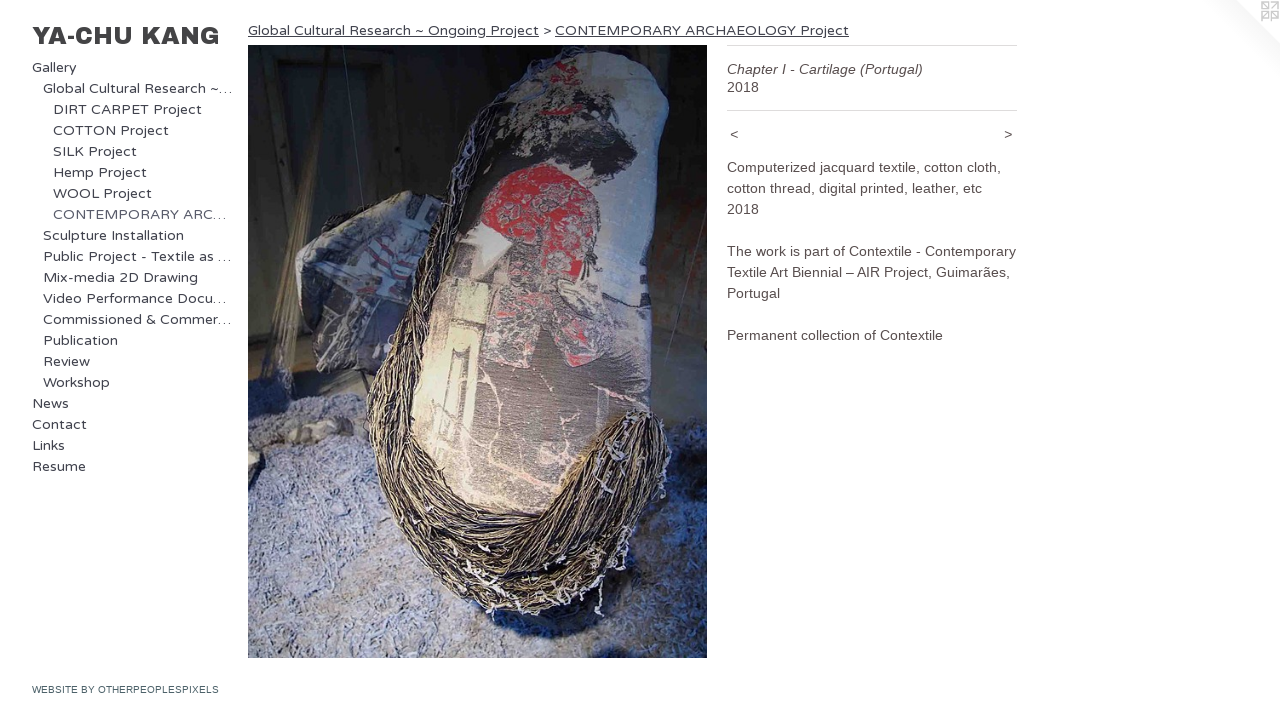

--- FILE ---
content_type: text/html;charset=utf-8
request_url: https://yachukang.com/artwork/4459340-Chapter%20I%20-%20Cartilage%20%28Portugal%29.html
body_size: 3982
content:
<!doctype html><html class="no-js a-image mobile-title-align--center has-mobile-menu-icon--left has-text-next-to-media p-artwork has-page-nav l-bricks mobile-menu-align--center has-wall-text "><head><meta charset="utf-8" /><meta content="IE=edge" http-equiv="X-UA-Compatible" /><meta http-equiv="X-OPP-Site-Id" content="39970" /><meta http-equiv="X-OPP-Revision" content="5529" /><meta http-equiv="X-OPP-Locke-Environment" content="production" /><meta http-equiv="X-OPP-Locke-Release" content="v0.0.141" /><title>YA-CHU KANG</title><link rel="canonical" href="https://yachukang.com/artwork/4459340-Chapter%20I%20-%20Cartilage%20%28Portugal%29.html" /><meta content="website" property="og:type" /><meta property="og:url" content="https://yachukang.com/artwork/4459340-Chapter%20I%20-%20Cartilage%20%28Portugal%29.html" /><meta property="og:title" content="Chapter I - Cartilage (Portugal)" /><meta content="width=device-width, initial-scale=1" name="viewport" /><link type="text/css" rel="stylesheet" href="//cdnjs.cloudflare.com/ajax/libs/normalize/3.0.2/normalize.min.css" /><link type="text/css" rel="stylesheet" media="only all" href="//maxcdn.bootstrapcdn.com/font-awesome/4.3.0/css/font-awesome.min.css" /><link type="text/css" rel="stylesheet" media="not all and (min-device-width: 600px) and (min-device-height: 600px)" href="/release/locke/production/v0.0.141/css/small.css" /><link type="text/css" rel="stylesheet" media="only all and (min-device-width: 600px) and (min-device-height: 600px)" href="/release/locke/production/v0.0.141/css/large-bricks.css" /><link type="text/css" rel="stylesheet" media="not all and (min-device-width: 600px) and (min-device-height: 600px)" href="/r17649097800000005529/css/small-site.css" /><link type="text/css" rel="stylesheet" media="only all and (min-device-width: 600px) and (min-device-height: 600px)" href="/r17649097800000005529/css/large-site.css" /><link type="text/css" rel="stylesheet" media="only all and (min-device-width: 600px) and (min-device-height: 600px)" href="//fonts.googleapis.com/css?family=Archivo+Black" /><link type="text/css" rel="stylesheet" media="only all and (min-device-width: 600px) and (min-device-height: 600px)" href="//fonts.googleapis.com/css?family=Varela+Round:400" /><link type="text/css" rel="stylesheet" media="not all and (min-device-width: 600px) and (min-device-height: 600px)" href="//fonts.googleapis.com/css?family=Varela+Round:400&amp;text=MENUHomeGalrywsCntcLikRu" /><link type="text/css" rel="stylesheet" media="not all and (min-device-width: 600px) and (min-device-height: 600px)" href="//fonts.googleapis.com/css?family=Archivo+Black&amp;text=YA-CHU%20KNG" /><script>window.OPP = window.OPP || {};
OPP.modernMQ = 'only all';
OPP.smallMQ = 'not all and (min-device-width: 600px) and (min-device-height: 600px)';
OPP.largeMQ = 'only all and (min-device-width: 600px) and (min-device-height: 600px)';
OPP.downURI = '/x/9/7/0/39970/.down';
OPP.gracePeriodURI = '/x/9/7/0/39970/.grace_period';
OPP.imgL = function (img) {
  !window.lazySizes && img.onerror();
};
OPP.imgE = function (img) {
  img.onerror = img.onload = null;
  img.src = img.getAttribute('data-src');
  //img.srcset = img.getAttribute('data-srcset');
};</script><script src="/release/locke/production/v0.0.141/js/modernizr.js"></script><script src="/release/locke/production/v0.0.141/js/masonry.js"></script><script src="/release/locke/production/v0.0.141/js/respimage.js"></script><script src="/release/locke/production/v0.0.141/js/ls.aspectratio.js"></script><script src="/release/locke/production/v0.0.141/js/lazysizes.js"></script><script src="/release/locke/production/v0.0.141/js/large.js"></script><script src="/release/locke/production/v0.0.141/js/hammer.js"></script><script>if (!Modernizr.mq('only all')) { document.write('<link type="text/css" rel="stylesheet" href="/release/locke/production/v0.0.141/css/minimal.css">') }</script><style>.media-max-width {
  display: block;
}

@media (min-height: 2316px) {

  .media-max-width {
    max-width: 1476.0px;
  }

}

@media (max-height: 2316px) {

  .media-max-width {
    max-width: 63.71762315896394vh;
  }

}</style></head><body><header id="header"><a class=" site-title" href="/home.html"><span class=" site-title-text u-break-word">YA-CHU KANG</span><div class=" site-title-media"></div></a><a id="mobile-menu-icon" class="mobile-menu-icon hidden--no-js hidden--large"><svg viewBox="0 0 21 17" width="21" height="17" fill="currentColor"><rect x="0" y="0" width="21" height="3" rx="0"></rect><rect x="0" y="7" width="21" height="3" rx="0"></rect><rect x="0" y="14" width="21" height="3" rx="0"></rect></svg></a></header><nav class=" hidden--large"><ul class=" site-nav"><li class="nav-item nav-home "><a class="nav-link " href="/home.html">Home</a></li><li class="nav-item expanded nav-museum "><a class="nav-link " href="/section/291426.html">Gallery</a><ul><li class="nav-item expanded nav-museum "><a class="nav-link " href="/section/474965-Global%20Cultural%20Research%20%7e%20Ongoing%20Project.html">Global Cultural Research ~ Ongoing Project</a><ul><li class="nav-gallery nav-item expanded "><a class="nav-link " href="/section/462015-DIRT%20CARPET%20Project.html">DIRT CARPET Project</a></li><li class="nav-gallery nav-item expanded "><a class="nav-link " href="/section/467592-COTTON%20Project.html">COTTON Project</a></li><li class="nav-gallery nav-item expanded "><a class="nav-link " href="/section/462016-SILK%20Project.html">SILK Project</a></li><li class="nav-gallery nav-item expanded "><a class="nav-link " href="/section/510470-HEMP%20Project.html">Hemp Project</a></li><li class="nav-gallery nav-item expanded "><a class="nav-link " href="/section/492304-WOOL%20Project.html">WOOL Project</a></li><li class="nav-gallery nav-item expanded "><a class="selected nav-link " href="/section/471583-CONTEMPORARY%20ARCHAEOLOGY%20Project%20.html">CONTEMPORARY ARCHAEOLOGY Project </a></li></ul></li><li class="nav-item expanded nav-museum "><a class="nav-link " href="/section/462020-Sculpture%20Installation.html">Sculpture Installation</a><ul><li class="nav-gallery nav-item "><a class="nav-link " href="/section/462018-Environment%20Sustainability.html">Environment Sustainability</a></li><li class="nav-gallery nav-item "><a class="nav-link " href="/section/324007-Travel%20%26%20Migrate.html">Travel &amp; Migrate</a></li><li class="nav-gallery nav-item "><a class="nav-link " href="/section/462019-Social%20Identity.html">Social Identity</a></li></ul></li><li class="nav-item expanded nav-museum "><a class="nav-link " href="/section/462021-Public%20Project%20-%20Textile%20as%20Communication.html">Public Project - Textile as Communication</a><ul><li class="nav-gallery nav-item "><a class="nav-link " href="/section/509795-Public%20Urban%20Space.html">Public Urban Space</a></li><li class="nav-gallery nav-item "><a class="nav-link " href="/section/462022-Community%20Collaboration%20Project.html">Community Collaboration Project</a></li><li class="nav-item nav-museum "><a class="nav-link " href="/section/380583-Artists%20Collaboration.html">Artists Collaboration</a><ul><li class="nav-gallery nav-item "><a class="nav-link " href="/section/324728-Life%20and%20Death.html">Life and Death</a></li><li class="nav-gallery nav-item "><a class="nav-link " href="/section/291434-Portable%20Walls.html">Portable Walls</a></li><li class="nav-gallery nav-item "><a class="nav-link " href="/section/380581-Boom%20and%20Bust%20%26%20Upside%20Down%20Fire.html">Boom and Bust &amp; Upside Down Fire</a></li></ul></li></ul></li><li class="nav-item expanded nav-museum "><a class="nav-link " href="/section/323975-Mix-media%202D%20Drawing.html">Mix-media 2D Drawing</a><ul><li class="nav-gallery nav-item "><a class="nav-link " href="/section/474966-Yarn%20Drawing.html">Yarn Drawing</a></li><li class="nav-gallery nav-item "><a class="nav-link " href="/section/324014-Paper%20Collage.html">Paper Collage</a></li><li class="nav-gallery nav-item "><a class="nav-link " href="/section/416948-Felt%20Painting.html">Felt Painting</a></li><li class="nav-gallery nav-item "><a class="nav-link " href="/section/416946-Drawing%20Sketching.html">Drawing Sketching</a></li></ul></li><li class="nav-gallery nav-item expanded "><a class="nav-link " href="/section/325425-Video%20Performance%20Documentary.html">Video Performance Documentary</a></li><li class="nav-gallery nav-item expanded "><a class="nav-link " href="/section/523208-Commissioned%20%26%20Commercial%20Project.html">Commissioned &amp; Commercial Project</a></li><li class="nav-item expanded nav-museum "><a class="nav-link " href="/section/362815-Publication.html">Publication</a><ul><li class="nav-gallery nav-item "><a class="nav-link " href="/section/429298-Book.html">Book</a></li><li class="nav-gallery nav-item "><a class="nav-link " href="/section/429299-Article.html">Article</a></li></ul></li><li class="nav-gallery nav-item expanded "><a class="nav-link " href="/section/345330-Review.html">Review</a></li><li class="nav-gallery nav-item expanded "><a class="nav-link " href="/section/399152-Workshop.html">Workshop</a></li></ul></li><li class="nav-news nav-item "><a class="nav-link " href="/news.html">News</a></li><li class="nav-item nav-contact "><a class="nav-link " href="/contact.html">Contact</a></li><li class="nav-links nav-item "><a class="nav-link " href="/links.html">Links</a></li><li class="nav-item nav-pdf1 "><a target="_blank" class="nav-link " href="//img-cache.oppcdn.com/fixed/39970/assets/Y4hizewYlqdAKvc6.pdf">Resume</a></li></ul></nav><div class=" content"><nav class=" hidden--small" id="nav"><header><a class=" site-title" href="/home.html"><span class=" site-title-text u-break-word">YA-CHU KANG</span><div class=" site-title-media"></div></a></header><ul class=" site-nav"><li class="nav-item nav-home "><a class="nav-link " href="/home.html">Home</a></li><li class="nav-item expanded nav-museum "><a class="nav-link " href="/section/291426.html">Gallery</a><ul><li class="nav-item expanded nav-museum "><a class="nav-link " href="/section/474965-Global%20Cultural%20Research%20%7e%20Ongoing%20Project.html">Global Cultural Research ~ Ongoing Project</a><ul><li class="nav-gallery nav-item expanded "><a class="nav-link " href="/section/462015-DIRT%20CARPET%20Project.html">DIRT CARPET Project</a></li><li class="nav-gallery nav-item expanded "><a class="nav-link " href="/section/467592-COTTON%20Project.html">COTTON Project</a></li><li class="nav-gallery nav-item expanded "><a class="nav-link " href="/section/462016-SILK%20Project.html">SILK Project</a></li><li class="nav-gallery nav-item expanded "><a class="nav-link " href="/section/510470-HEMP%20Project.html">Hemp Project</a></li><li class="nav-gallery nav-item expanded "><a class="nav-link " href="/section/492304-WOOL%20Project.html">WOOL Project</a></li><li class="nav-gallery nav-item expanded "><a class="selected nav-link " href="/section/471583-CONTEMPORARY%20ARCHAEOLOGY%20Project%20.html">CONTEMPORARY ARCHAEOLOGY Project </a></li></ul></li><li class="nav-item expanded nav-museum "><a class="nav-link " href="/section/462020-Sculpture%20Installation.html">Sculpture Installation</a><ul><li class="nav-gallery nav-item "><a class="nav-link " href="/section/462018-Environment%20Sustainability.html">Environment Sustainability</a></li><li class="nav-gallery nav-item "><a class="nav-link " href="/section/324007-Travel%20%26%20Migrate.html">Travel &amp; Migrate</a></li><li class="nav-gallery nav-item "><a class="nav-link " href="/section/462019-Social%20Identity.html">Social Identity</a></li></ul></li><li class="nav-item expanded nav-museum "><a class="nav-link " href="/section/462021-Public%20Project%20-%20Textile%20as%20Communication.html">Public Project - Textile as Communication</a><ul><li class="nav-gallery nav-item "><a class="nav-link " href="/section/509795-Public%20Urban%20Space.html">Public Urban Space</a></li><li class="nav-gallery nav-item "><a class="nav-link " href="/section/462022-Community%20Collaboration%20Project.html">Community Collaboration Project</a></li><li class="nav-item nav-museum "><a class="nav-link " href="/section/380583-Artists%20Collaboration.html">Artists Collaboration</a><ul><li class="nav-gallery nav-item "><a class="nav-link " href="/section/324728-Life%20and%20Death.html">Life and Death</a></li><li class="nav-gallery nav-item "><a class="nav-link " href="/section/291434-Portable%20Walls.html">Portable Walls</a></li><li class="nav-gallery nav-item "><a class="nav-link " href="/section/380581-Boom%20and%20Bust%20%26%20Upside%20Down%20Fire.html">Boom and Bust &amp; Upside Down Fire</a></li></ul></li></ul></li><li class="nav-item expanded nav-museum "><a class="nav-link " href="/section/323975-Mix-media%202D%20Drawing.html">Mix-media 2D Drawing</a><ul><li class="nav-gallery nav-item "><a class="nav-link " href="/section/474966-Yarn%20Drawing.html">Yarn Drawing</a></li><li class="nav-gallery nav-item "><a class="nav-link " href="/section/324014-Paper%20Collage.html">Paper Collage</a></li><li class="nav-gallery nav-item "><a class="nav-link " href="/section/416948-Felt%20Painting.html">Felt Painting</a></li><li class="nav-gallery nav-item "><a class="nav-link " href="/section/416946-Drawing%20Sketching.html">Drawing Sketching</a></li></ul></li><li class="nav-gallery nav-item expanded "><a class="nav-link " href="/section/325425-Video%20Performance%20Documentary.html">Video Performance Documentary</a></li><li class="nav-gallery nav-item expanded "><a class="nav-link " href="/section/523208-Commissioned%20%26%20Commercial%20Project.html">Commissioned &amp; Commercial Project</a></li><li class="nav-item expanded nav-museum "><a class="nav-link " href="/section/362815-Publication.html">Publication</a><ul><li class="nav-gallery nav-item "><a class="nav-link " href="/section/429298-Book.html">Book</a></li><li class="nav-gallery nav-item "><a class="nav-link " href="/section/429299-Article.html">Article</a></li></ul></li><li class="nav-gallery nav-item expanded "><a class="nav-link " href="/section/345330-Review.html">Review</a></li><li class="nav-gallery nav-item expanded "><a class="nav-link " href="/section/399152-Workshop.html">Workshop</a></li></ul></li><li class="nav-news nav-item "><a class="nav-link " href="/news.html">News</a></li><li class="nav-item nav-contact "><a class="nav-link " href="/contact.html">Contact</a></li><li class="nav-links nav-item "><a class="nav-link " href="/links.html">Links</a></li><li class="nav-item nav-pdf1 "><a target="_blank" class="nav-link " href="//img-cache.oppcdn.com/fixed/39970/assets/Y4hizewYlqdAKvc6.pdf">Resume</a></li></ul><footer><div class=" credit"><a href="http://otherpeoplespixels.com/ref/yachukang.com" target="_blank">Website by OtherPeoplesPixels</a></div></footer></nav><main id="main"><a class=" logo hidden--small" href="http://otherpeoplespixels.com/ref/yachukang.com" title="Website by OtherPeoplesPixels" target="_blank"></a><div class=" page clearfix media-max-width"><h1 class="parent-title title"><a class=" title-segment hidden--small" href="/section/474965-Global%20Cultural%20Research%20%7e%20Ongoing%20Project.html">Global Cultural Research ~ Ongoing Project</a><span class=" title-sep hidden--small"> &gt; </span><a class=" title-segment" href="/section/471583-CONTEMPORARY%20ARCHAEOLOGY%20Project%20.html">CONTEMPORARY ARCHAEOLOGY Project </a></h1><div class=" media-and-info"><div class=" page-media-wrapper media"><a class=" page-media u-spaceball" title="Chapter I - Cartilage (Portugal)" href="/artwork/4459339-Chapter%20I%20-%20Cartilage%20%28Portugal%29.html" id="media"><img data-aspectratio="1476/1969" class="u-img " alt="Chapter I - Cartilage (Portugal)" src="//img-cache.oppcdn.com/fixed/39970/assets/y0ykeJVPEtX2t6uq.jpg" srcset="//img-cache.oppcdn.com/img/v1.0/s:39970/t:QkxBTksrVEVYVCtIRVJF/p:12/g:tl/o:2.5/a:50/q:90/1476x1969-y0ykeJVPEtX2t6uq.jpg/1476x1969/9fa315ab84bc869656f47b739a6f8556.jpg 1476w,
//img-cache.oppcdn.com/img/v1.0/s:39970/t:QkxBTksrVEVYVCtIRVJF/p:12/g:tl/o:2.5/a:50/q:90/984x4096-y0ykeJVPEtX2t6uq.jpg/984x1312/7b6ee6fdebbfadb88e54f26da8b4f264.jpg 984w,
//img-cache.oppcdn.com/img/v1.0/s:39970/t:QkxBTksrVEVYVCtIRVJF/p:12/g:tl/o:2.5/a:50/q:90/2520x1220-y0ykeJVPEtX2t6uq.jpg/914x1220/1b869d1747c9aba5bfd68ab760a3b597.jpg 914w,
//img-cache.oppcdn.com/img/v1.0/s:39970/t:QkxBTksrVEVYVCtIRVJF/p:12/g:tl/o:2.5/a:50/q:90/640x4096-y0ykeJVPEtX2t6uq.jpg/640x853/51e7826910896b27746d4997deea7390.jpg 640w,
//img-cache.oppcdn.com/img/v1.0/s:39970/t:QkxBTksrVEVYVCtIRVJF/p:12/g:tl/o:2.5/a:50/q:90/1640x830-y0ykeJVPEtX2t6uq.jpg/622x830/02efe3aa91f0761aafe64141be65ebb4.jpg 622w,
//img-cache.oppcdn.com/img/v1.0/s:39970/t:QkxBTksrVEVYVCtIRVJF/p:12/g:tl/o:2.5/a:50/q:90/1400x720-y0ykeJVPEtX2t6uq.jpg/539x720/39d04693d765668a36a4305d9d36e49b.jpg 539w,
//img-cache.oppcdn.com/img/v1.0/s:39970/t:QkxBTksrVEVYVCtIRVJF/p:12/g:tl/o:2.5/a:50/q:90/984x588-y0ykeJVPEtX2t6uq.jpg/440x588/1db79329f13602cb1e5826c97f1c0e9d.jpg 440w,
//img-cache.oppcdn.com/fixed/39970/assets/y0ykeJVPEtX2t6uq.jpg 359w" sizes="(max-device-width: 599px) 100vw,
(max-device-height: 599px) 100vw,
(max-width: 359px) 359px,
(max-height: 480px) 359px,
(max-width: 440px) 440px,
(max-height: 588px) 440px,
(max-width: 539px) 539px,
(max-height: 720px) 539px,
(max-width: 622px) 622px,
(max-height: 830px) 622px,
(max-width: 640px) 640px,
(max-height: 853px) 640px,
(max-width: 914px) 914px,
(max-height: 1220px) 914px,
(max-width: 984px) 984px,
(max-height: 1312px) 984px,
1476px" /></a><a class=" zoom-corner" style="display: none" id="zoom-corner"><span class=" zoom-icon fa fa-search-plus"></span></a><div class="share-buttons a2a_kit social-icons hidden--small" data-a2a-title="Chapter I - Cartilage (Portugal)" data-a2a-url="https://yachukang.com/artwork/4459340-Chapter%20I%20-%20Cartilage%20%28Portugal%29.html"></div></div><div class=" info border-color"><div class=" wall-text border-color"><div class=" wt-item wt-title">Chapter I - Cartilage (Portugal)</div><div class=" wt-item wt-date">2018</div></div><div class=" page-nav hidden--small border-color clearfix"><a class=" prev" id="artwork-prev" href="/artwork/4459341-Chapter%20I%20-%20Cartilage%20%28Portugal%29.html">&lt; <span class=" m-hover-show">previous</span></a> <a class=" next" id="artwork-next" href="/artwork/4459339-Chapter%20I%20-%20Cartilage%20%28Portugal%29.html"><span class=" m-hover-show">next</span> &gt;</a></div></div></div><div class="description wordy t-multi-column u-columns-1 u-break-word border-color description-1 hr-before--small"><p>Computerized jacquard textile, cotton cloth, cotton thread, digital printed, leather, etc <br clear="none" />2018</p><p>The work is part of Contextile - Contemporary Textile Art Biennial – AIR Project, Guimarães, Portugal</p><p>Permanent collection of Contextile </p></div><div class="share-buttons a2a_kit social-icons hidden--large" data-a2a-title="Chapter I - Cartilage (Portugal)" data-a2a-url="https://yachukang.com/artwork/4459340-Chapter%20I%20-%20Cartilage%20%28Portugal%29.html"></div></div></main></div><footer><div class=" credit"><a href="http://otherpeoplespixels.com/ref/yachukang.com" target="_blank">Website by OtherPeoplesPixels</a></div></footer><div class=" modal zoom-modal" style="display: none" id="zoom-modal"><style>@media (min-aspect-ratio: 1476/1969) {

  .zoom-media {
    width: auto;
    max-height: 1969px;
    height: 100%;
  }

}

@media (max-aspect-ratio: 1476/1969) {

  .zoom-media {
    height: auto;
    max-width: 1476px;
    width: 100%;
  }

}
@supports (object-fit: contain) {
  img.zoom-media {
    object-fit: contain;
    width: 100%;
    height: 100%;
    max-width: 1476px;
    max-height: 1969px;
  }
}</style><div class=" zoom-media-wrapper u-spaceball"><img onerror="OPP.imgE(this);" onload="OPP.imgL(this);" data-src="//img-cache.oppcdn.com/fixed/39970/assets/y0ykeJVPEtX2t6uq.jpg" data-srcset="//img-cache.oppcdn.com/img/v1.0/s:39970/t:QkxBTksrVEVYVCtIRVJF/p:12/g:tl/o:2.5/a:50/q:90/1476x1969-y0ykeJVPEtX2t6uq.jpg/1476x1969/9fa315ab84bc869656f47b739a6f8556.jpg 1476w,
//img-cache.oppcdn.com/img/v1.0/s:39970/t:QkxBTksrVEVYVCtIRVJF/p:12/g:tl/o:2.5/a:50/q:90/984x4096-y0ykeJVPEtX2t6uq.jpg/984x1312/7b6ee6fdebbfadb88e54f26da8b4f264.jpg 984w,
//img-cache.oppcdn.com/img/v1.0/s:39970/t:QkxBTksrVEVYVCtIRVJF/p:12/g:tl/o:2.5/a:50/q:90/2520x1220-y0ykeJVPEtX2t6uq.jpg/914x1220/1b869d1747c9aba5bfd68ab760a3b597.jpg 914w,
//img-cache.oppcdn.com/img/v1.0/s:39970/t:QkxBTksrVEVYVCtIRVJF/p:12/g:tl/o:2.5/a:50/q:90/640x4096-y0ykeJVPEtX2t6uq.jpg/640x853/51e7826910896b27746d4997deea7390.jpg 640w,
//img-cache.oppcdn.com/img/v1.0/s:39970/t:QkxBTksrVEVYVCtIRVJF/p:12/g:tl/o:2.5/a:50/q:90/1640x830-y0ykeJVPEtX2t6uq.jpg/622x830/02efe3aa91f0761aafe64141be65ebb4.jpg 622w,
//img-cache.oppcdn.com/img/v1.0/s:39970/t:QkxBTksrVEVYVCtIRVJF/p:12/g:tl/o:2.5/a:50/q:90/1400x720-y0ykeJVPEtX2t6uq.jpg/539x720/39d04693d765668a36a4305d9d36e49b.jpg 539w,
//img-cache.oppcdn.com/img/v1.0/s:39970/t:QkxBTksrVEVYVCtIRVJF/p:12/g:tl/o:2.5/a:50/q:90/984x588-y0ykeJVPEtX2t6uq.jpg/440x588/1db79329f13602cb1e5826c97f1c0e9d.jpg 440w,
//img-cache.oppcdn.com/fixed/39970/assets/y0ykeJVPEtX2t6uq.jpg 359w" data-sizes="(max-device-width: 599px) 100vw,
(max-device-height: 599px) 100vw,
(max-width: 359px) 359px,
(max-height: 480px) 359px,
(max-width: 440px) 440px,
(max-height: 588px) 440px,
(max-width: 539px) 539px,
(max-height: 720px) 539px,
(max-width: 622px) 622px,
(max-height: 830px) 622px,
(max-width: 640px) 640px,
(max-height: 853px) 640px,
(max-width: 914px) 914px,
(max-height: 1220px) 914px,
(max-width: 984px) 984px,
(max-height: 1312px) 984px,
1476px" class="zoom-media lazyload hidden--no-js " alt="Chapter I - Cartilage (Portugal)" /><noscript><img class="zoom-media " alt="Chapter I - Cartilage (Portugal)" src="//img-cache.oppcdn.com/fixed/39970/assets/y0ykeJVPEtX2t6uq.jpg" /></noscript></div></div><div class=" offline"></div><script src="/release/locke/production/v0.0.141/js/small.js"></script><script src="/release/locke/production/v0.0.141/js/artwork.js"></script><script>window.oppa=window.oppa||function(){(oppa.q=oppa.q||[]).push(arguments)};oppa('config','pathname','production/v0.0.141/39970');oppa('set','g','true');oppa('set','l','bricks');oppa('set','p','artwork');oppa('set','a','image');oppa('rect','m','media','main');oppa('send');</script><script async="" src="/release/locke/production/v0.0.141/js/analytics.js"></script><script src="https://otherpeoplespixels.com/static/enable-preview.js"></script></body></html>

--- FILE ---
content_type: text/css;charset=utf-8
request_url: https://yachukang.com/r17649097800000005529/css/large-site.css
body_size: 497
content:
body {
  background-color: #ffffff;
  font-weight: normal;
  font-style: normal;
  font-family: "Arial", "Helvetica", sans-serif;
}

body {
  color: #594f4f;
}

main a {
  color: #4d626a;
}

main a:hover {
  text-decoration: underline;
  color: #627d88;
}

main a:visited {
  color: #627d88;
}

.site-title, .mobile-menu-icon {
  color: #444446;
}

.site-nav, .mobile-menu-link, nav:before, nav:after {
  color: #41434e;
}

.site-nav a {
  color: #41434e;
}

.site-nav a:hover {
  text-decoration: none;
  color: #585b6a;
}

.site-nav a:visited {
  color: #41434e;
}

.site-nav a.selected {
  color: #585b6a;
}

.site-nav:hover a.selected {
  color: #41434e;
}

footer {
  color: #5c4d4d;
}

footer a {
  color: #4d626a;
}

footer a:hover {
  text-decoration: underline;
  color: #627d88;
}

footer a:visited {
  color: #627d88;
}

.title, .news-item-title, .flex-page-title {
  color: #41434e;
}

.title a {
  color: #41434e;
}

.title a:hover {
  text-decoration: none;
  color: #585b6a;
}

.title a:visited {
  color: #41434e;
}

.hr, .hr-before:before, .hr-after:after, .hr-before--small:before, .hr-before--large:before, .hr-after--small:after, .hr-after--large:after {
  border-top-color: #beb6b6;
}

.button {
  background: #4d626a;
  color: #ffffff;
}

.social-icon {
  background-color: #594f4f;
  color: #ffffff;
}

.welcome-modal {
  background-color: #FFFFFF;
}

.share-button .social-icon {
  color: #594f4f;
}

.site-title {
  font-family: "Archivo Black", sans-serif;
  font-style: normal;
  font-weight: 400;
}

.site-nav {
  font-family: "Varela Round", sans-serif;
  font-style: normal;
  font-weight: 400;
}

.section-title, .parent-title, .news-item-title, .link-name, .preview-placeholder, .preview-image, .flex-page-title {
  font-family: "Varela Round", sans-serif;
  font-style: normal;
  font-weight: 400;
}

body {
  font-size: 14px;
}

.site-title {
  font-size: 24px;
}

.site-nav {
  font-size: 14px;
}

.title, .news-item-title, .link-name, .flex-page-title {
  font-size: 14px;
}

.border-color {
  border-color: hsla(0, 5.952381%, 32.941177%, 0.2);
}

.p-artwork .page-nav a {
  color: #594f4f;
}

.p-artwork .page-nav a:hover {
  text-decoration: none;
  color: #594f4f;
}

.p-artwork .page-nav a:visited {
  color: #594f4f;
}

.wordy {
  text-align: left;
}

--- FILE ---
content_type: text/css;charset=utf-8
request_url: https://yachukang.com/r17649097800000005529/css/small-site.css
body_size: 370
content:
body {
  background-color: #ffffff;
  font-weight: normal;
  font-style: normal;
  font-family: "Arial", "Helvetica", sans-serif;
}

body {
  color: #594f4f;
}

main a {
  color: #4d626a;
}

main a:hover {
  text-decoration: underline;
  color: #627d88;
}

main a:visited {
  color: #627d88;
}

.site-title, .mobile-menu-icon {
  color: #444446;
}

.site-nav, .mobile-menu-link, nav:before, nav:after {
  color: #41434e;
}

.site-nav a {
  color: #41434e;
}

.site-nav a:hover {
  text-decoration: none;
  color: #585b6a;
}

.site-nav a:visited {
  color: #41434e;
}

.site-nav a.selected {
  color: #585b6a;
}

.site-nav:hover a.selected {
  color: #41434e;
}

footer {
  color: #5c4d4d;
}

footer a {
  color: #4d626a;
}

footer a:hover {
  text-decoration: underline;
  color: #627d88;
}

footer a:visited {
  color: #627d88;
}

.title, .news-item-title, .flex-page-title {
  color: #41434e;
}

.title a {
  color: #41434e;
}

.title a:hover {
  text-decoration: none;
  color: #585b6a;
}

.title a:visited {
  color: #41434e;
}

.hr, .hr-before:before, .hr-after:after, .hr-before--small:before, .hr-before--large:before, .hr-after--small:after, .hr-after--large:after {
  border-top-color: #beb6b6;
}

.button {
  background: #4d626a;
  color: #ffffff;
}

.social-icon {
  background-color: #594f4f;
  color: #ffffff;
}

.welcome-modal {
  background-color: #FFFFFF;
}

.site-title {
  font-family: "Archivo Black", sans-serif;
  font-style: normal;
  font-weight: 400;
}

nav {
  font-family: "Varela Round", sans-serif;
  font-style: normal;
  font-weight: 400;
}

.wordy {
  text-align: left;
}

.site-title {
  font-size: 2.3125rem;
}

footer .credit a {
  color: #594f4f;
}

--- FILE ---
content_type: text/css; charset=utf-8
request_url: https://fonts.googleapis.com/css?family=Archivo+Black&text=YA-CHU%20KNG
body_size: -452
content:
@font-face {
  font-family: 'Archivo Black';
  font-style: normal;
  font-weight: 400;
  src: url(https://fonts.gstatic.com/l/font?kit=HTxqL289NzCGg4MzN6KJ7eW6OY6P-R7z7XvWkehALfIHic1h&skey=f0fab067ca5e2347&v=v23) format('woff2');
}
